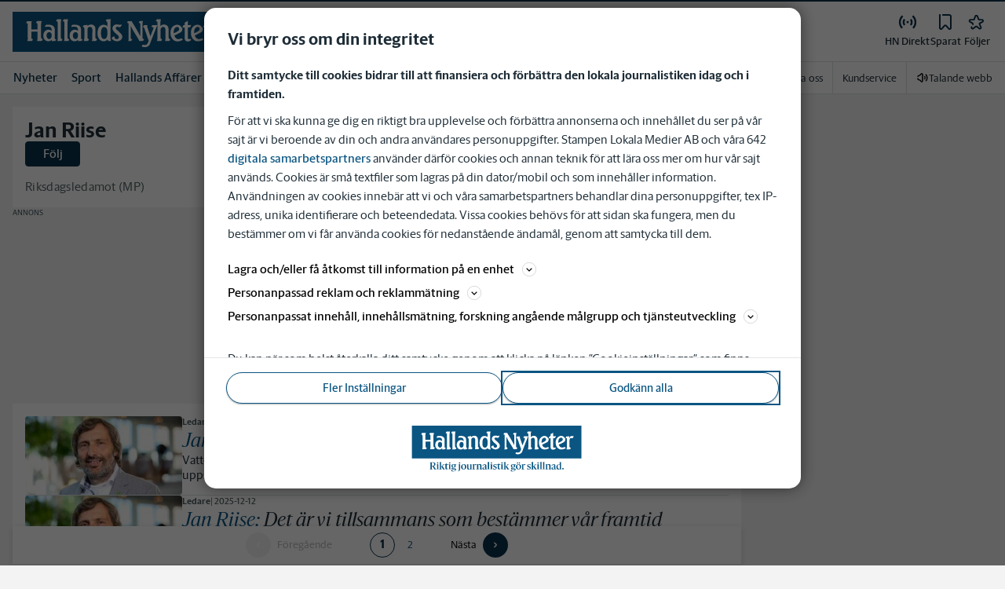

--- FILE ---
content_type: text/plain; charset=utf-8
request_url: https://gto.hn.se/api/v3/firstparty
body_size: 476
content:
{
  "i": "540bd750-87fa-40be-bb89-0d551d72b916",
  "r": "hn.se",
  "v": "v3",
  "e": {},
  "k": [],
  "c": []
}

--- FILE ---
content_type: text/plain; charset=utf-8
request_url: https://gto.hn.se/api/v3/firstparty
body_size: 476
content:
{
  "i": "be68354a-eada-4f4c-92ad-6076880faaac",
  "r": "hn.se",
  "v": "v3",
  "e": {},
  "k": [],
  "c": []
}